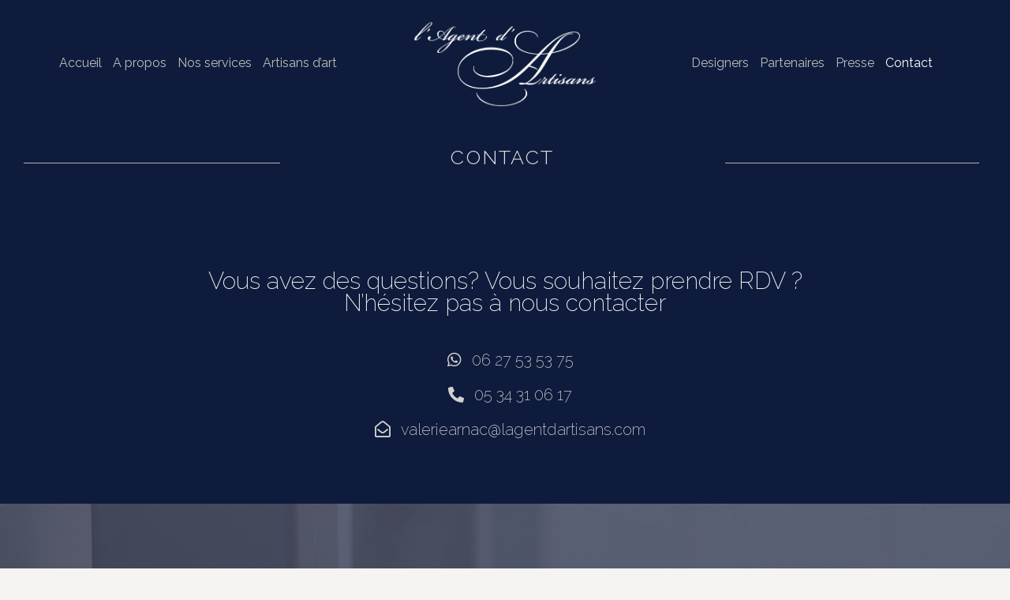

--- FILE ---
content_type: text/css
request_url: https://lagentdartisans.com/wp-content/uploads/elementor/css/post-88.css?ver=1707144781
body_size: 1783
content:
.elementor-kit-88{--e-global-color-primary:#15244E;--e-global-color-secondary:#D1D1D1;--e-global-color-text:#E1E1E1;--e-global-color-accent:#383080;--e-global-color-abff7d8:#15244E;--e-global-typography-primary-font-family:"Roboto";--e-global-typography-primary-font-weight:600;--e-global-typography-secondary-font-family:"Roboto Slab";--e-global-typography-secondary-font-weight:400;--e-global-typography-text-font-family:"Roboto";--e-global-typography-text-font-weight:400;--e-global-typography-accent-font-family:"Roboto";--e-global-typography-accent-font-weight:500;color:#F4F4F4;font-family:"Raleway", Sans-serif;}.elementor-kit-88 a{color:var( --e-global-color-text );}.elementor-kit-88 h1{color:#D8D8D8;font-size:71px;line-height:1em;}.elementor-kit-88 h2{color:var( --e-global-color-secondary );font-size:58px;line-height:1em;}.elementor-kit-88 h3{color:#E1E1E1;font-family:"Raleway", Sans-serif;font-size:25px;font-weight:300;text-transform:uppercase;line-height:0.6em;letter-spacing:2.3px;}.elementor-kit-88 h4{color:var( --e-global-color-secondary );}.elementor-kit-88 h5{color:var( --e-global-color-secondary );}.elementor-kit-88 h6{color:var( --e-global-color-secondary );}.elementor-section.elementor-section-boxed > .elementor-container{max-width:1140px;}.e-con{--container-max-width:1140px;}.elementor-widget:not(:last-child){margin-bottom:20px;}.elementor-element{--widgets-spacing:20px;}{}h1.entry-title{display:var(--page-title-display);}.elementor-kit-88 e-page-transition{background-color:#FFBC7D;}@media(max-width:1024px){.elementor-kit-88 h3{font-size:20px;line-height:1.3em;letter-spacing:1.4px;}.elementor-section.elementor-section-boxed > .elementor-container{max-width:1024px;}.e-con{--container-max-width:1024px;}}@media(max-width:767px){.elementor-section.elementor-section-boxed > .elementor-container{max-width:767px;}.e-con{--container-max-width:767px;}}

--- FILE ---
content_type: text/css
request_url: https://lagentdartisans.com/wp-content/uploads/elementor/css/post-356.css?ver=1707145577
body_size: 12333
content:
.elementor-356 .elementor-element.elementor-element-407c1e6 > .elementor-container > .elementor-row > .elementor-column > .elementor-column-wrap > .elementor-widget-wrap{align-content:center;align-items:center;}.elementor-356 .elementor-element.elementor-element-407c1e6:not(.elementor-motion-effects-element-type-background), .elementor-356 .elementor-element.elementor-element-407c1e6 > .elementor-motion-effects-container > .elementor-motion-effects-layer{background-color:#0E1B3C;}.elementor-356 .elementor-element.elementor-element-407c1e6{transition:background 0.3s, border 0.3s, border-radius 0.3s, box-shadow 0.3s;}.elementor-356 .elementor-element.elementor-element-407c1e6 > .elementor-background-overlay{transition:background 0.3s, border-radius 0.3s, opacity 0.3s;}.elementor-356 .elementor-element.elementor-element-e8e206f{--divider-border-style:solid;--divider-color:#B3B6B5;--divider-border-width:1px;}.elementor-356 .elementor-element.elementor-element-e8e206f .elementor-divider-separator{width:100%;}.elementor-356 .elementor-element.elementor-element-e8e206f .elementor-divider{padding-top:15px;padding-bottom:15px;}.elementor-356 .elementor-element.elementor-element-7f0eb0f{text-align:center;}.elementor-356 .elementor-element.elementor-element-853c746{--divider-border-style:solid;--divider-color:#B3B6B5;--divider-border-width:1px;}.elementor-356 .elementor-element.elementor-element-853c746 .elementor-divider-separator{width:100%;}.elementor-356 .elementor-element.elementor-element-853c746 .elementor-divider{padding-top:15px;padding-bottom:15px;}.elementor-356 .elementor-element.elementor-element-73f489f:not(.elementor-motion-effects-element-type-background), .elementor-356 .elementor-element.elementor-element-73f489f > .elementor-motion-effects-container > .elementor-motion-effects-layer{background-color:#0E1B3C;}.elementor-356 .elementor-element.elementor-element-73f489f{transition:background 0.3s, border 0.3s, border-radius 0.3s, box-shadow 0.3s;padding:50px 0px 50px 0px;}.elementor-356 .elementor-element.elementor-element-73f489f > .elementor-background-overlay{transition:background 0.3s, border-radius 0.3s, opacity 0.3s;}.elementor-356 .elementor-element.elementor-element-f2744c6{padding:0% 12% 0% 12%;}.elementor-356 .elementor-element.elementor-element-dc9725d{text-align:center;font-family:"Raleway", Sans-serif;font-size:30px;font-weight:200;}.elementor-356 .elementor-element.elementor-element-e23fdd8 > .elementor-container > .elementor-row > .elementor-column > .elementor-column-wrap > .elementor-widget-wrap{align-content:center;align-items:center;}.elementor-356 .elementor-element.elementor-element-e23fdd8{margin-top:19px;margin-bottom:0px;}.elementor-356 .elementor-element.elementor-element-64857ad > .elementor-element-populated > .elementor-widget-wrap{padding:0px 0px 0px 10px;}.elementor-356 .elementor-element.elementor-element-66f986c .elementor-icon-list-items:not(.elementor-inline-items) .elementor-icon-list-item:not(:last-child){padding-bottom:calc(16px/2);}.elementor-356 .elementor-element.elementor-element-66f986c .elementor-icon-list-items:not(.elementor-inline-items) .elementor-icon-list-item:not(:first-child){margin-top:calc(16px/2);}.elementor-356 .elementor-element.elementor-element-66f986c .elementor-icon-list-items.elementor-inline-items .elementor-icon-list-item{margin-right:calc(16px/2);margin-left:calc(16px/2);}.elementor-356 .elementor-element.elementor-element-66f986c .elementor-icon-list-items.elementor-inline-items{margin-right:calc(-16px/2);margin-left:calc(-16px/2);}body.rtl .elementor-356 .elementor-element.elementor-element-66f986c .elementor-icon-list-items.elementor-inline-items .elementor-icon-list-item:after{left:calc(-16px/2);}body:not(.rtl) .elementor-356 .elementor-element.elementor-element-66f986c .elementor-icon-list-items.elementor-inline-items .elementor-icon-list-item:after{right:calc(-16px/2);}.elementor-356 .elementor-element.elementor-element-66f986c .elementor-icon-list-icon i{color:var( --e-global-color-secondary );}.elementor-356 .elementor-element.elementor-element-66f986c .elementor-icon-list-icon svg{fill:var( --e-global-color-secondary );}.elementor-356 .elementor-element.elementor-element-66f986c{--e-icon-list-icon-size:20px;}.elementor-356 .elementor-element.elementor-element-66f986c .elementor-icon-list-text{color:var( --e-global-color-secondary );padding-left:10px;}.elementor-356 .elementor-element.elementor-element-66f986c .elementor-icon-list-item > .elementor-icon-list-text, .elementor-356 .elementor-element.elementor-element-66f986c .elementor-icon-list-item > a{font-family:"Raleway", Sans-serif;font-size:20px;font-weight:200;}.elementor-356 .elementor-element.elementor-element-8852144 > .elementor-container > .elementor-row > .elementor-column > .elementor-column-wrap > .elementor-widget-wrap{align-content:center;align-items:center;}.elementor-356 .elementor-element.elementor-element-8852144:not(.elementor-motion-effects-element-type-background), .elementor-356 .elementor-element.elementor-element-8852144 > .elementor-motion-effects-container > .elementor-motion-effects-layer{background-image:url("https://lagentdartisans.com/wp-content/uploads/2020/12/artisan-d-arts-07-scaled.jpg");background-position:center center;background-repeat:no-repeat;background-size:cover;}.elementor-356 .elementor-element.elementor-element-8852144 > .elementor-background-overlay{background-color:#0E1B3C;opacity:0.66;transition:background 0.3s, border-radius 0.3s, opacity 0.3s;}.elementor-356 .elementor-element.elementor-element-8852144{transition:background 0.3s, border 0.3s, border-radius 0.3s, box-shadow 0.3s;padding:100px 0px 100px 0px;}.elementor-bc-flex-widget .elementor-356 .elementor-element.elementor-element-5cdb90f.elementor-column .elementor-column-wrap{align-items:center;}.elementor-356 .elementor-element.elementor-element-5cdb90f.elementor-column.elementor-element[data-element_type="column"] > .elementor-column-wrap.elementor-element-populated > .elementor-widget-wrap{align-content:center;align-items:center;}.elementor-356 .elementor-element.elementor-element-5cdb90f.elementor-column > .elementor-column-wrap > .elementor-widget-wrap{justify-content:center;}.elementor-356 .elementor-element.elementor-element-a1ac16e{text-align:center;color:#FFFFFF;font-family:"Raleway", Sans-serif;font-size:31px;font-weight:200;text-transform:uppercase;}.elementor-356 .elementor-element.elementor-element-a1ac16e > .elementor-widget-container{margin:0px 0px 0px 0px;}.elementor-356 .elementor-element.elementor-element-7c54850 .elementor-icon-wrapper{text-align:center;}.elementor-356 .elementor-element.elementor-element-7c54850.elementor-view-stacked .elementor-icon{background-color:#FFFFFF;}.elementor-356 .elementor-element.elementor-element-7c54850.elementor-view-framed .elementor-icon, .elementor-356 .elementor-element.elementor-element-7c54850.elementor-view-default .elementor-icon{color:#FFFFFF;border-color:#FFFFFF;}.elementor-356 .elementor-element.elementor-element-7c54850.elementor-view-framed .elementor-icon, .elementor-356 .elementor-element.elementor-element-7c54850.elementor-view-default .elementor-icon svg{fill:#FFFFFF;}.elementor-356 .elementor-element.elementor-element-7c54850 .elementor-icon{font-size:39px;}.elementor-356 .elementor-element.elementor-element-7c54850 > .elementor-widget-container{margin:0px 30px 0px 0px;}.elementor-356 .elementor-element.elementor-element-7c54850{width:auto;max-width:auto;}.elementor-356 .elementor-element.elementor-element-a0066af .elementor-icon-wrapper{text-align:center;}.elementor-356 .elementor-element.elementor-element-a0066af.elementor-view-stacked .elementor-icon{background-color:#FFFFFF;}.elementor-356 .elementor-element.elementor-element-a0066af.elementor-view-framed .elementor-icon, .elementor-356 .elementor-element.elementor-element-a0066af.elementor-view-default .elementor-icon{color:#FFFFFF;border-color:#FFFFFF;}.elementor-356 .elementor-element.elementor-element-a0066af.elementor-view-framed .elementor-icon, .elementor-356 .elementor-element.elementor-element-a0066af.elementor-view-default .elementor-icon svg{fill:#FFFFFF;}.elementor-356 .elementor-element.elementor-element-a0066af .elementor-icon{font-size:39px;}.elementor-356 .elementor-element.elementor-element-a0066af > .elementor-widget-container{margin:0px 30px 0px 0px;}.elementor-356 .elementor-element.elementor-element-a0066af{width:auto;max-width:auto;}.elementor-356 .elementor-element.elementor-element-aa9618e .elementor-icon-wrapper{text-align:center;}.elementor-356 .elementor-element.elementor-element-aa9618e.elementor-view-stacked .elementor-icon{background-color:#FFFFFF;}.elementor-356 .elementor-element.elementor-element-aa9618e.elementor-view-framed .elementor-icon, .elementor-356 .elementor-element.elementor-element-aa9618e.elementor-view-default .elementor-icon{color:#FFFFFF;border-color:#FFFFFF;}.elementor-356 .elementor-element.elementor-element-aa9618e.elementor-view-framed .elementor-icon, .elementor-356 .elementor-element.elementor-element-aa9618e.elementor-view-default .elementor-icon svg{fill:#FFFFFF;}.elementor-356 .elementor-element.elementor-element-aa9618e .elementor-icon{font-size:39px;}.elementor-356 .elementor-element.elementor-element-aa9618e > .elementor-widget-container{margin:0px 30px 0px 0px;}.elementor-356 .elementor-element.elementor-element-aa9618e{width:auto;max-width:auto;}.elementor-356 .elementor-element.elementor-element-d18de7b .elementor-icon-wrapper{text-align:center;}.elementor-356 .elementor-element.elementor-element-d18de7b.elementor-view-stacked .elementor-icon{background-color:#FFFFFF;}.elementor-356 .elementor-element.elementor-element-d18de7b.elementor-view-framed .elementor-icon, .elementor-356 .elementor-element.elementor-element-d18de7b.elementor-view-default .elementor-icon{color:#FFFFFF;border-color:#FFFFFF;}.elementor-356 .elementor-element.elementor-element-d18de7b.elementor-view-framed .elementor-icon, .elementor-356 .elementor-element.elementor-element-d18de7b.elementor-view-default .elementor-icon svg{fill:#FFFFFF;}.elementor-356 .elementor-element.elementor-element-d18de7b .elementor-icon{font-size:39px;}.elementor-356 .elementor-element.elementor-element-d18de7b > .elementor-widget-container{margin:0px 30px 0px 0px;}.elementor-356 .elementor-element.elementor-element-d18de7b{width:auto;max-width:auto;}.elementor-356 .elementor-element.elementor-element-8c1b107 .elementor-icon-wrapper{text-align:center;}.elementor-356 .elementor-element.elementor-element-8c1b107.elementor-view-stacked .elementor-icon{background-color:#FFFFFF;}.elementor-356 .elementor-element.elementor-element-8c1b107.elementor-view-framed .elementor-icon, .elementor-356 .elementor-element.elementor-element-8c1b107.elementor-view-default .elementor-icon{color:#FFFFFF;border-color:#FFFFFF;}.elementor-356 .elementor-element.elementor-element-8c1b107.elementor-view-framed .elementor-icon, .elementor-356 .elementor-element.elementor-element-8c1b107.elementor-view-default .elementor-icon svg{fill:#FFFFFF;}.elementor-356 .elementor-element.elementor-element-8c1b107 .elementor-icon{font-size:39px;}.elementor-356 .elementor-element.elementor-element-8c1b107 > .elementor-widget-container{margin:0px 30px 0px 0px;}.elementor-356 .elementor-element.elementor-element-8c1b107{width:auto;max-width:auto;}@media(min-width:768px){.elementor-356 .elementor-element.elementor-element-d794116{width:30.069%;}.elementor-356 .elementor-element.elementor-element-0691b67{width:39.364%;}.elementor-356 .elementor-element.elementor-element-7bf5396{width:29.899%;}}@media(min-width:1025px){.elementor-356 .elementor-element.elementor-element-8852144:not(.elementor-motion-effects-element-type-background), .elementor-356 .elementor-element.elementor-element-8852144 > .elementor-motion-effects-container > .elementor-motion-effects-layer{background-attachment:fixed;}}@media(max-width:767px){.elementor-356 .elementor-element.elementor-element-f2744c6{padding:0px 0px 0px 0px;}.elementor-356 .elementor-element.elementor-element-dc9725d{line-height:1.1em;}.elementor-356 .elementor-element.elementor-element-66f986c .elementor-icon-list-item > .elementor-icon-list-text, .elementor-356 .elementor-element.elementor-element-66f986c .elementor-icon-list-item > a{font-size:14px;}.elementor-356 .elementor-element.elementor-element-a1ac16e{text-align:center;}}